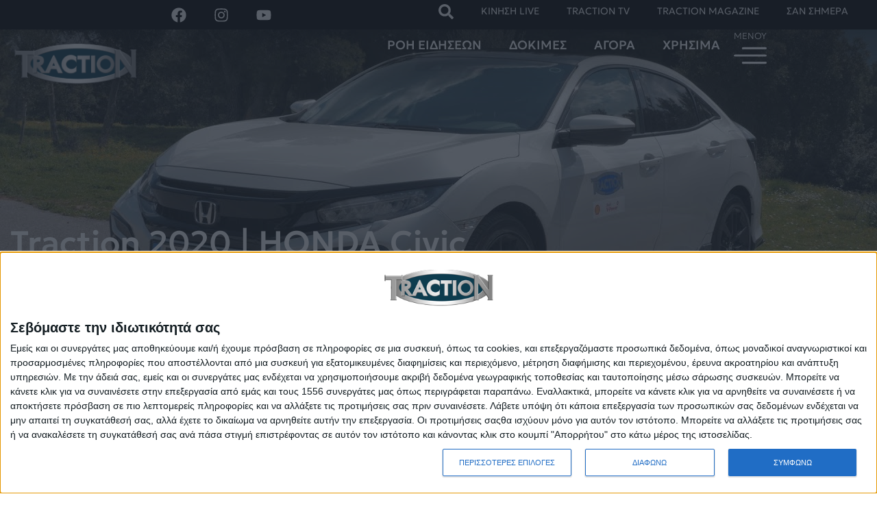

--- FILE ---
content_type: text/css
request_url: https://traction.gr/wp-content/uploads/elementor/css/post-136251.css?ver=1750311705
body_size: 1213
content:
.elementor-136251 .elementor-element.elementor-element-1e5acf82{--display:flex;--min-height:360px;--flex-direction:column;--container-widget-width:calc( ( 1 - var( --container-widget-flex-grow ) ) * 100% );--container-widget-height:initial;--container-widget-flex-grow:0;--container-widget-align-self:initial;--flex-wrap-mobile:wrap;--justify-content:flex-end;--align-items:flex-start;--overlay-opacity:0.73;--padding-top:150px;--padding-bottom:25px;--padding-left:15px;--padding-right:15px;}.elementor-136251 .elementor-element.elementor-element-1e5acf82::before, .elementor-136251 .elementor-element.elementor-element-1e5acf82 > .elementor-background-video-container::before, .elementor-136251 .elementor-element.elementor-element-1e5acf82 > .e-con-inner > .elementor-background-video-container::before, .elementor-136251 .elementor-element.elementor-element-1e5acf82 > .elementor-background-slideshow::before, .elementor-136251 .elementor-element.elementor-element-1e5acf82 > .e-con-inner > .elementor-background-slideshow::before, .elementor-136251 .elementor-element.elementor-element-1e5acf82 > .elementor-motion-effects-container > .elementor-motion-effects-layer::before{background-color:var( --e-global-color-secondary );--background-overlay:'';}.elementor-136251 .elementor-element.elementor-element-1e5acf82:not(.elementor-motion-effects-element-type-background), .elementor-136251 .elementor-element.elementor-element-1e5acf82 > .elementor-motion-effects-container > .elementor-motion-effects-layer{background-position:center center;background-repeat:no-repeat;background-size:cover;}.elementor-136251 .elementor-element.elementor-element-5239e4e0{text-align:left;}.elementor-136251 .elementor-element.elementor-element-5239e4e0 .elementor-heading-title{font-size:48px;color:#FFFFFF;}.elementor-136251 .elementor-element.elementor-element-32dbbcb7{--display:flex;--flex-direction:row;--container-widget-width:calc( ( 1 - var( --container-widget-flex-grow ) ) * 100% );--container-widget-height:100%;--container-widget-flex-grow:1;--container-widget-align-self:stretch;--flex-wrap-mobile:wrap;--justify-content:flex-start;--align-items:stretch;}.elementor-136251 .elementor-element.elementor-element-32dbbcb7:not(.elementor-motion-effects-element-type-background), .elementor-136251 .elementor-element.elementor-element-32dbbcb7 > .elementor-motion-effects-container > .elementor-motion-effects-layer{background-color:var( --e-global-color-text );}.elementor-136251 .elementor-element.elementor-element-28553ab8{--display:flex;--flex-direction:column;--container-widget-width:100%;--container-widget-height:initial;--container-widget-flex-grow:0;--container-widget-align-self:initial;--flex-wrap-mobile:wrap;--margin-top:0px;--margin-bottom:0px;--margin-left:0px;--margin-right:0px;--padding-top:5px;--padding-bottom:5px;--padding-left:5px;--padding-right:5px;}.elementor-136251 .elementor-element.elementor-element-6b491406.elementor-element{--align-self:flex-start;}.elementor-136251 .elementor-element.elementor-element-6b491406 .elementor-icon-list-items:not(.elementor-inline-items) .elementor-icon-list-item:not(:last-child){padding-bottom:calc(26px/2);}.elementor-136251 .elementor-element.elementor-element-6b491406 .elementor-icon-list-items:not(.elementor-inline-items) .elementor-icon-list-item:not(:first-child){margin-top:calc(26px/2);}.elementor-136251 .elementor-element.elementor-element-6b491406 .elementor-icon-list-items.elementor-inline-items .elementor-icon-list-item{margin-right:calc(26px/2);margin-left:calc(26px/2);}.elementor-136251 .elementor-element.elementor-element-6b491406 .elementor-icon-list-items.elementor-inline-items{margin-right:calc(-26px/2);margin-left:calc(-26px/2);}body.rtl .elementor-136251 .elementor-element.elementor-element-6b491406 .elementor-icon-list-items.elementor-inline-items .elementor-icon-list-item:after{left:calc(-26px/2);}body:not(.rtl) .elementor-136251 .elementor-element.elementor-element-6b491406 .elementor-icon-list-items.elementor-inline-items .elementor-icon-list-item:after{right:calc(-26px/2);}.elementor-136251 .elementor-element.elementor-element-6b491406 .elementor-icon-list-item:not(:last-child):after{content:"";height:5px;border-color:#FFFFFF38;}.elementor-136251 .elementor-element.elementor-element-6b491406 .elementor-icon-list-items:not(.elementor-inline-items) .elementor-icon-list-item:not(:last-child):after{border-top-style:solid;border-top-width:5px;}.elementor-136251 .elementor-element.elementor-element-6b491406 .elementor-icon-list-items.elementor-inline-items .elementor-icon-list-item:not(:last-child):after{border-left-style:solid;}.elementor-136251 .elementor-element.elementor-element-6b491406 .elementor-inline-items .elementor-icon-list-item:not(:last-child):after{border-left-width:5px;}.elementor-136251 .elementor-element.elementor-element-6b491406 .elementor-icon-list-icon i{color:#FFFFFF;font-size:14px;}.elementor-136251 .elementor-element.elementor-element-6b491406 .elementor-icon-list-icon svg{fill:#FFFFFF;--e-icon-list-icon-size:14px;}.elementor-136251 .elementor-element.elementor-element-6b491406 .elementor-icon-list-icon{width:14px;}.elementor-136251 .elementor-element.elementor-element-6b491406 .elementor-icon-list-text, .elementor-136251 .elementor-element.elementor-element-6b491406 .elementor-icon-list-text a{color:#FFFFFF;}.elementor-136251 .elementor-element.elementor-element-6b491406 .elementor-icon-list-item{font-weight:400;}.elementor-136251 .elementor-element.elementor-element-587c93d9{--alignment:left;--grid-side-margin:25px;--grid-column-gap:25px;--grid-row-gap:12px;--grid-bottom-margin:12px;--e-share-buttons-primary-color:var( --e-global-color-text );}.elementor-136251 .elementor-element.elementor-element-587c93d9 .elementor-share-btn{font-size:calc(0.8px * 10);}.elementor-136251 .elementor-element.elementor-element-587c93d9 .elementor-share-btn__icon{--e-share-buttons-icon-size:2.6em;}.elementor-136251 .elementor-element.elementor-element-587c93d9 .elementor-share-btn:hover{--e-share-buttons-primary-color:var( --e-global-color-accent );}.elementor-136251 .elementor-element.elementor-element-2bbb00cb > .elementor-widget-container{margin:0px 0px 0px 0px;padding:0px 0px 0px 0px;}.elementor-136251 .elementor-element.elementor-element-2bbb00cb{font-size:14px;color:#FFFFFF;}.elementor-136251 .elementor-element.elementor-element-2bbb00cb a{color:#FFFFFF;}.elementor-136251 .elementor-element.elementor-element-ad36f19 .elementor-wrapper{--video-aspect-ratio:1.77777;}.elementor-136251 .elementor-element.elementor-element-6d8a9340 .elementor-widget-container{color:#FFFFFF;font-size:32px;font-style:italic;line-height:1.2em;}.elementor-136251 .elementor-element.elementor-element-41661ee3 > .elementor-widget-container{margin:35px 0px 0px 0px;}.elementor-136251 .elementor-element.elementor-element-41661ee3{text-align:center;}.elementor-136251 .elementor-element.elementor-element-41661ee3 .elementor-heading-title{color:var( --e-global-color-accent );}.elementor-136251 .elementor-element.elementor-element-4518f633{--alignment:center;--grid-side-margin:25px;--grid-column-gap:25px;--grid-row-gap:12px;--grid-bottom-margin:12px;--e-share-buttons-primary-color:var( --e-global-color-text );}.elementor-136251 .elementor-element.elementor-element-4518f633 .elementor-share-btn{font-size:calc(0.8px * 10);}.elementor-136251 .elementor-element.elementor-element-4518f633 .elementor-share-btn__icon{--e-share-buttons-icon-size:2.6em;}.elementor-136251 .elementor-element.elementor-element-4518f633 .elementor-share-btn:hover{--e-share-buttons-primary-color:var( --e-global-color-accent );}.elementor-136251 .elementor-element.elementor-element-570d6182 > .elementor-widget-container{margin:35px 0px 0px 0px;}.elementor-136251 .elementor-element.elementor-element-570d6182{text-align:center;}.elementor-136251 .elementor-element.elementor-element-570d6182 .elementor-heading-title{color:#FFFFFF;}.elementor-136251 .elementor-element.elementor-element-3f6e86f7 > .elementor-widget-container{padding:0px 24px 12px 24px;border-radius:90px 90px 90px 90px;}.elementor-136251 .elementor-element.elementor-element-3f6e86f7.elementor-element{--align-self:center;}.elementor-136251 .elementor-element.elementor-element-3f6e86f7 .elementor-icon-list-items:not(.elementor-inline-items) .elementor-icon-list-item:not(:last-child){padding-bottom:calc(0px/2);}.elementor-136251 .elementor-element.elementor-element-3f6e86f7 .elementor-icon-list-items:not(.elementor-inline-items) .elementor-icon-list-item:not(:first-child){margin-top:calc(0px/2);}.elementor-136251 .elementor-element.elementor-element-3f6e86f7 .elementor-icon-list-items.elementor-inline-items .elementor-icon-list-item{margin-right:calc(0px/2);margin-left:calc(0px/2);}.elementor-136251 .elementor-element.elementor-element-3f6e86f7 .elementor-icon-list-items.elementor-inline-items{margin-right:calc(-0px/2);margin-left:calc(-0px/2);}body.rtl .elementor-136251 .elementor-element.elementor-element-3f6e86f7 .elementor-icon-list-items.elementor-inline-items .elementor-icon-list-item:after{left:calc(-0px/2);}body:not(.rtl) .elementor-136251 .elementor-element.elementor-element-3f6e86f7 .elementor-icon-list-items.elementor-inline-items .elementor-icon-list-item:after{right:calc(-0px/2);}.elementor-136251 .elementor-element.elementor-element-3f6e86f7 .elementor-icon-list-icon{width:14px;}.elementor-136251 .elementor-element.elementor-element-3f6e86f7 .elementor-icon-list-icon i{font-size:14px;}.elementor-136251 .elementor-element.elementor-element-3f6e86f7 .elementor-icon-list-icon svg{--e-icon-list-icon-size:14px;}body:not(.rtl) .elementor-136251 .elementor-element.elementor-element-3f6e86f7 .elementor-icon-list-text{padding-left:0px;}body.rtl .elementor-136251 .elementor-element.elementor-element-3f6e86f7 .elementor-icon-list-text{padding-right:0px;}.elementor-136251 .elementor-element.elementor-element-3f6e86f7 .elementor-icon-list-text, .elementor-136251 .elementor-element.elementor-element-3f6e86f7 .elementor-icon-list-text a{color:var( --e-global-color-text );}.elementor-136251 .elementor-element.elementor-element-3f6e86f7 .elementor-icon-list-item{line-height:2.5em;}.elementor-136251 .elementor-element.elementor-element-5dbddb2 > .elementor-widget-container{margin:35px 0px 0px 0px;}.elementor-136251 .elementor-element.elementor-element-5dbddb2{text-align:center;}.elementor-136251 .elementor-element.elementor-element-c0dc5fa{--grid-columns:3;}.elementor-136251 .elementor-element.elementor-element-61fd27a6 > .elementor-widget-container{margin:35px 0px 0px 0px;}.elementor-136251 .elementor-element.elementor-element-61fd27a6{text-align:center;}.elementor-136251 .elementor-element.elementor-element-61fd27a6 .elementor-heading-title{color:#FFFFFF;}.elementor-136251 .elementor-element.elementor-element-7fdfc519{--grid-columns:1;}.elementor-136251 .elementor-element.elementor-element-ec6e03f{--display:flex;--margin-top:0px;--margin-bottom:0px;--margin-left:0px;--margin-right:0px;--padding-top:0px;--padding-bottom:0px;--padding-left:0px;--padding-right:0px;}@media(max-width:1024px){ .elementor-136251 .elementor-element.elementor-element-587c93d9{--grid-side-margin:25px;--grid-column-gap:25px;--grid-row-gap:12px;--grid-bottom-margin:12px;} .elementor-136251 .elementor-element.elementor-element-4518f633{--grid-side-margin:25px;--grid-column-gap:25px;--grid-row-gap:12px;--grid-bottom-margin:12px;}.elementor-136251 .elementor-element.elementor-element-3f6e86f7 > .elementor-widget-container{padding:0px 0px 0px 0px;}.elementor-136251 .elementor-element.elementor-element-3f6e86f7 .elementor-icon-list-item{line-height:2.5em;}.elementor-136251 .elementor-element.elementor-element-c0dc5fa{--grid-columns:2;}.elementor-136251 .elementor-element.elementor-element-7fdfc519{--grid-columns:2;}}@media(max-width:767px){.elementor-136251 .elementor-element.elementor-element-5239e4e0 .elementor-heading-title{font-size:32px;} .elementor-136251 .elementor-element.elementor-element-587c93d9{--grid-side-margin:25px;--grid-column-gap:25px;--grid-row-gap:12px;--grid-bottom-margin:12px;}.elementor-136251 .elementor-element.elementor-element-6d8a9340 .elementor-widget-container{font-size:20px;line-height:1.1em;} .elementor-136251 .elementor-element.elementor-element-4518f633{--grid-side-margin:25px;--grid-column-gap:25px;--grid-row-gap:12px;--grid-bottom-margin:12px;}.elementor-136251 .elementor-element.elementor-element-3f6e86f7 > .elementor-widget-container{padding:0px 0px 0px 0px;}.elementor-136251 .elementor-element.elementor-element-3f6e86f7 .elementor-icon-list-item{line-height:2.5em;}.elementor-136251 .elementor-element.elementor-element-c0dc5fa{--grid-columns:1;}.elementor-136251 .elementor-element.elementor-element-7fdfc519{--grid-columns:1;}}@media(min-width:768px){.elementor-136251 .elementor-element.elementor-element-28553ab8{--width:75%;}.elementor-136251 .elementor-element.elementor-element-ec6e03f{--width:25%;}}/* Start custom CSS for post-info, class: .elementor-element-3f6e86f7 */.elementor-136251 .elementor-element.elementor-element-3f6e86f7 li {
    text-align: center;
}

.elementor-136251 .elementor-element.elementor-element-3f6e86f7 li a.elementor-post-info__terms-list-item {
    background: #ffffff;
    padding: 5px 15px;
    border-radius: 90px;
    transition-duration: 0.2s;
    text-align: center;
    white-space: nowrap;
    
    
}

.elementor-136251 .elementor-element.elementor-element-3f6e86f7 li a.elementor-post-info__terms-list-item:hover {
    background: #ff0000;
    color: #ffffff;
    
}/* End custom CSS */